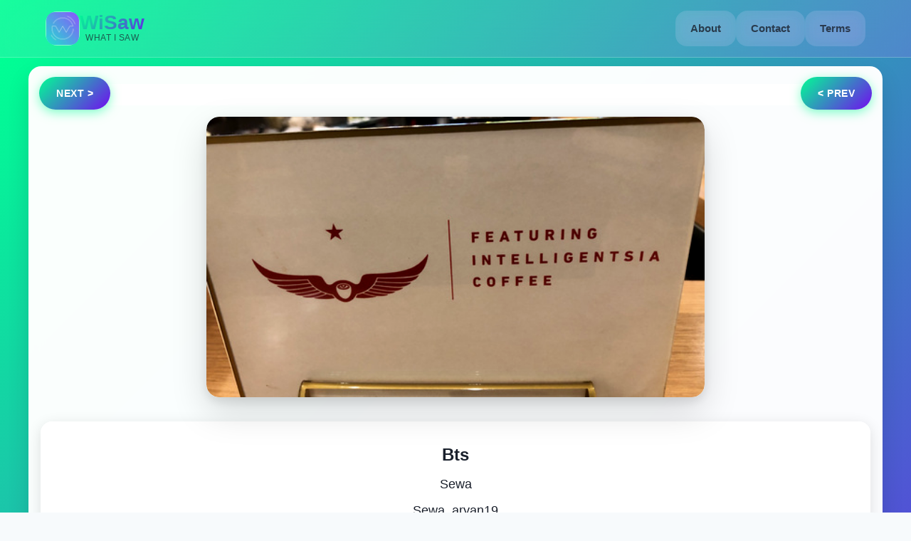

--- FILE ---
content_type: text/html
request_url: https://wisaw.com/photos/00000000-0000-0000-0000-000000011814
body_size: 805
content:
<!doctype html><html lang="en" prefix="og: http://ogp.me/ns#" xmlns="http://www.w3.org/1999/xhtml" xmlns:fb="http://ogp.me/ns/fb#"><head><meta charset="utf-8"/><title>wisaw photo 00000000-0000-0000-0000-000000011814</title>
      <meta property="og:image" content="https://img.wisaw.com/00000000-0000-0000-0000-000000011814.webp" data-rh="true">
      <meta property="og:description" content="Check out What I saw Today (photo)" data-rh="true">
      <meta property="og:title" content="wisaw photo 00000000-0000-0000-0000-000000011814" data-rh="true">
      <meta property="og:url" content="https://wisaw.com/photos/00000000-0000-0000-0000-000000011814" data-rh="true">
      <meta property="og:site_name" content="wisaw.com">
      <meta property='og:type' content='photo' data-rh="true"/>
      <meta name="twitter:title" content="wisaw photo 00000000-0000-0000-0000-000000011814" data-rh="true">
      <meta name="twitter:card" content="summary_large_image" data-rh="true">
      <meta name="twitter:image" content="https://img.wisaw.com/00000000-0000-0000-0000-000000011814.webp" data-rh="true">
      <meta name="description" property="og:description" content="Free Stock Photos and Videos, Royalty Free Stock Images & Copyright Free Pictures, Unaltered, Taken With Phone Cameras, free pictures no copyright" data-rh="true"/><meta property="og:type" content="website" data-rh="true"/><meta name="viewport" content="width=device-width,initial-scale=1"/><meta name="google-site-verification" content="RQGZzEN0xtT0w38pKeQ1L8u8P6dn7zxfu03jt0LGgF4"/><link rel='canonical' href="https://wisaw.com/photos/00000000-0000-0000-0000-000000011814" data-rh="true"><link rel="preconnect" href="https://wisaw.com"/><link rel="preconnect" href="https://img.wisaw.com"/><link rel="manifest" href="/manifest.json"/><link rel="apple-touch-icon" sizes="180x180" href="/apple-touch-icon.webp"/><link rel="icon" type="image/webp" href="/favicon-32x32.webp" sizes="32x32"/><link rel="icon" type="image/webp" href="/favicon-16x16.webp" sizes="16x16"/><link rel="mask-icon" href="/safari-pinned-tab.svg" color="#5bbad5"/><meta name="theme-color" content="#ffffff"/><script defer="defer" src="/static/js/main.5d4d886c.js"></script><link href="/static/css/main.b8d93c30.css" rel="stylesheet"></head><body><noscript>You need to enable JavaScript to run this app.</noscript><div id="root"><h1>Unaltered Photos and Videos, Taken with Phone Cameras.</h1><h2>It's almost expected that the lighting won't be perfect and the composition might be off at times, because the goal is to capture shots spontaneously, with minimal preparation—just point and shoot. As photographers, we often worry too much about getting everything perfect, and in doing so, we miss great opportunities.</h2></div></body></html>

--- FILE ---
content_type: text/css
request_url: https://wisaw.com/static/css/770.ba6904d0.chunk.css
body_size: 756
content:
.modern-footer{-webkit-backdrop-filter:blur(20px);backdrop-filter:blur(20px);background:#ffffff1a;border-top:1px solid #fff3;margin-top:60px;position:relative;width:100%}.modern-footer:before{background:linear-gradient(135deg,#00ff940d,#720cf00d);bottom:0;content:"";left:0;position:absolute;right:0;top:0;z-index:-1}.footer-content{margin:0 auto;max-width:1200px;padding:48px 24px 24px}.app-promotion{align-items:center;-webkit-backdrop-filter:blur(10px);backdrop-filter:blur(10px);background:#ffffff1a;border:1px solid #fff3;border-radius:20px;box-shadow:0 8px 32px #0000001a;display:flex;justify-content:space-between;margin-bottom:40px;padding:32px}.app-promo-text h3{-webkit-text-fill-color:#0000;background:linear-gradient(135deg,#00ff94,#720cf0);-webkit-background-clip:text;background-clip:text;color:#1a202c;font-size:1.5rem;font-weight:700;margin:0 0 8px}.app-promo-text p{color:#1a202cb3;font-size:1rem;line-height:1.5;margin:0}.app-stores{display:flex;gap:16px}.store-link{background:#ffffff1a;border:1px solid #fff3;border-radius:12px;display:inline-block;overflow:hidden;padding:8px;transition:all .3s cubic-bezier(.4,0,.2,1)}.store-link:hover{background:#fff3;box-shadow:0 12px 40px #00ff944d;transform:translateY(-4px) scale(1.05)}.store-link img{border-radius:8px;display:block}.footer-divider{background:linear-gradient(90deg,#0000,#ffffff4d,#0000);height:1px;margin:40px 0}.footer-links{grid-gap:32px;display:grid;gap:32px;grid-template-columns:repeat(auto-fit,minmax(200px,1fr));margin-bottom:40px}.footer-section h4{-webkit-text-fill-color:#0000;background:linear-gradient(135deg,#00ff94,#720cf0);-webkit-background-clip:text;background-clip:text;color:#1a202c;font-size:1.1rem;font-weight:600;margin:0 0 16px}.link-group{display:flex;flex-direction:column;gap:12px}.link-group a{border-radius:6px;color:#1a202cb3;font-size:.95rem;font-weight:500;padding:4px 0;text-decoration:none;transition:all .3s ease}.link-group a:hover{-webkit-text-fill-color:#0000;background:linear-gradient(135deg,#00ff94,#720cf0);-webkit-background-clip:text;background-clip:text;color:#1a202c;transform:translateX(4px)}.footer-brand{font-weight:600!important}.hashtag{color:#1a202c80;font-family:monospace;font-size:.9rem;font-weight:600}.footer-bottom{align-items:center;border-top:1px solid #ffffff1a;display:flex;justify-content:space-between;padding-top:24px}.copyright{color:#1a202c99;font-size:.9rem}.brand-text{-webkit-text-fill-color:#0000;background:linear-gradient(135deg,#00ff94,#720cf0);-webkit-background-clip:text;background-clip:text;font-size:1.25rem;font-weight:700}@media screen and (max-width:768px){.app-promotion{flex-direction:column;gap:24px;padding:24px;text-align:center}.app-stores{align-items:center;flex-direction:column;gap:12px}.footer-links{gap:24px;grid-template-columns:1fr;text-align:center}.footer-bottom{flex-direction:column;gap:16px;text-align:center}.footer-content{padding:32px 16px 20px}}@media screen and (max-width:480px){.app-promotion{padding:20px}.app-promo-text h3{font-size:1.25rem}.store-link img{height:auto;width:140px}}
/*# sourceMappingURL=770.ba6904d0.chunk.css.map*/

--- FILE ---
content_type: text/javascript
request_url: https://wisaw.com/static/js/397.dd6ebd15.chunk.js
body_size: 5501
content:
"use strict";(self.webpackChunkwisaw_client=self.webpackChunkwisaw_client||[]).push([[397,561],{561:(t,e,o)=>{o.r(e),o.d(e,{default:()=>d});var n=o(5043),i=o(3216),r=o(9367),a=o(579);const l=(0,n.lazy)(()=>o.e(770).then(o.bind(o,8770))),d=function(){const t=(0,i.zy)();return(0,a.jsxs)(a.Fragment,{children:[(0,a.jsxs)(r.mg,{children:[(0,a.jsx)("title",{children:"404 - Page Not Found"}),(0,a.jsx)("meta",{name:"prerender-status-code",content:"404"})]}),(0,a.jsxs)("div",{style:{align:"center"},children:[(0,a.jsxs)("h2",{children:["No photo found ",(0,a.jsx)("code",{children:t.pathname})]}),(0,a.jsx)(l,{})]})]})}},4362:()=>{},5397:(t,e,o)=>{o.r(e),o.d(e,{default:()=>w});var n,i,r,a=o(9379),l=o(7528),d=o(5043),c=o(9367),s=o(3279),h=(o(4362),o(3216)),p=o(5475),u=o(459),m=o(896),v=o(561),g=o(6690),x=o(579);const y=(0,d.lazy)(()=>o.e(770).then(o.bind(o,8770))),w=function(){const[t,e]=(0,d.useState)({currPhoto:null,nextPhoto:null,prevPhoto:null,requestComplete:!1}),[o,w]=(0,d.useState)({width:null,height:null}),[f,b]=(0,d.useState)(!1),[j,C]=(0,d.useState)(!1),[N,I]=(0,d.useState)(!1),[P,k]=(0,d.useState)(null),S=(0,d.useRef)(null),U=(0,d.useRef)(new Set),A=(0,d.useRef)(new Map),z=(0,d.useRef)(new Map),R=(0,d.useCallback)(t=>{if(!t||"undefined"===typeof window)return;if(U.current.has(t))return;U.current.add(t);const e=new window.Image;e.decoding="async",e.src=t,e.onerror=()=>{U.current.delete(t)}},[U]);(0,d.useEffect)(()=>{var e,o,n,i,r,a;t.requestComplete&&(s.Ay.send({hitType:"pageview",page:!0===(null===t||void 0===t||null===(e=t.currPhoto)||void 0===e||null===(o=e.photo)||void 0===o?void 0:o.video)?"/videos/".concat(null===t||void 0===t||null===(n=t.currPhoto)||void 0===n||null===(i=n.photo)||void 0===i?void 0:i.id):"/photos/".concat(null===t||void 0===t||null===(r=t.currPhoto)||void 0===r||null===(a=r.photo)||void 0===a?void 0:a.id)}),b(!1))},[t]),(0,d.useEffect)(()=>{[t.currPhoto,t.nextPhoto,t.prevPhoto].forEach(t=>{null!==t&&void 0!==t&&t.photo&&(R(t.photo.thumbUrl),!0!==t.photo.video&&R(t.photo.imgUrl))})},[t.currPhoto,t.nextPhoto,t.prevPhoto,R]),(0,d.useEffect)(()=>{if(j){if(S.current){const t=S.current.play();"function"===typeof(null===t||void 0===t?void 0:t.catch)&&t.catch(()=>{k("Unable to start playback automatically. Please press play to continue.")})}}else I(!1),S.current&&(S.current.pause(),S.current.currentTime=0)},[j]);const W=(0,d.useCallback)(t=>{if(null===t||void 0===t||!t.width||null===t||void 0===t||!t.height)return{width:300,height:300};const e=window.innerWidth;if(e<700){const o=e-40;return{width:o,height:t.height/t.width*o}}const o=700,n=t.width,i=t.height;return{width:n>i?o:o*n/i,height:n<i?o:o*i/n}},[]);(0,d.useEffect)(()=>{const e=()=>{var e;null!==(e=t.currPhoto)&&void 0!==e&&e.photo&&w(W(t.currPhoto.photo))};return window.addEventListener("resize",e),()=>window.removeEventListener("resize",e)},[t.currPhoto,W]);const M=()=>{b(!0)},D=()=>{console.log("Image failed to load, falling back to thumbnail only"),b(!0)},E=()=>{k(null),I(!1),S.current&&S.current.load(),C(!0)},F=()=>{I(!0),k(null)},q=()=>{I(!1),k("This video is unavailable right now.")},T=(0,d.useCallback)(async t=>{let{photoId:e}=t;try{const t=(await g.e.query({query:(0,u.J1)(n||(n=(0,l.A)(["\n            query getPhotoAllCurr($photoId: String!) {\n              getPhotoAllCurr(photoId: $photoId) {\n                photo {\n                  imgUrl\n                  id\n                  thumbUrl\n                  watchersCount\n                  video\n                  videoUrl\n                  width\n                  height\n                  createdAt\n                }\n                comments {\n                  comment\n                  id\n                }\n                recognitions {\n                  metaData\n                }\n              }\n            }\n          "]))),variables:{photoId:e}})).data.getPhotoAllCurr,{photo:o}=t;if(o)return(0,a.A)({},t)}catch(o){console.log({err:o})}return null},[]),_=(0,d.useCallback)(async t=>{let{photoId:e}=t;try{const t=(await g.e.query({query:(0,u.J1)(i||(i=(0,l.A)(["\n            query getPhotoAllPrev($photoId: String!) {\n              getPhotoAllPrev(photoId: $photoId) {\n                photo {\n                  imgUrl\n                  id\n                  thumbUrl\n                  watchersCount\n                  video\n                  videoUrl\n                  width\n                  height\n                  createdAt\n                }\n                comments {\n                  comment\n                }\n                recognitions {\n                  metaData\n                }\n              }\n            }\n          "]))),variables:{photoId:e}})).data.getPhotoAllPrev,{photo:o}=t;if(o)return(0,a.A)({},t)}catch(o){console.log({err:o})}return null},[]),L=(0,d.useCallback)(async t=>{let{photoId:e}=t;try{const t=(await g.e.query({query:(0,u.J1)(r||(r=(0,l.A)(["\n            query getPhotoAllNext($photoId: String!) {\n              getPhotoAllNext(photoId: $photoId) {\n                photo {\n                  imgUrl\n                  id\n                  thumbUrl\n                  watchersCount\n                  video\n                  videoUrl\n                  width\n                  height\n                  createdAt\n                }\n                comments {\n                  comment\n                }\n                recognitions {\n                  metaData\n                }\n              }\n            }\n          "]))),variables:{photoId:e}})).data.getPhotoAllNext,{photo:o}=t;if(o)return(0,a.A)({},t)}catch(o){console.log({err:o})}return null},[]),O=(0,d.useCallback)(async t=>{if(!t)return{currPhoto:null,nextPhoto:null,prevPhoto:null,dimensions:{width:300,height:300}};if(A.current.has(t))return A.current.get(t);if(z.current.has(t))return z.current.get(t);const e=(async()=>{const[e,o,n]=await Promise.all([T({photoId:t}),L({photoId:t}),_({photoId:t})]),i={currPhoto:e,nextPhoto:o,prevPhoto:n,dimensions:null!==e&&void 0!==e&&e.photo?W(e.photo):{width:300,height:300}};return A.current.set(t,i),z.current.delete(t),i})();return z.current.set(t,e),e},[T,L,_,W]),J=(0,d.useCallback)(t=>{t&&O(t).catch(()=>{})},[O]),B=(0,d.useCallback)(async t=>{var o,n,i,r;let{photoId:a}=t;const l=await O(a),d=(null===l||void 0===l?void 0:l.dimensions)||{width:300,height:300};w(d),e({currPhoto:null===l||void 0===l?void 0:l.currPhoto,nextPhoto:null===l||void 0===l?void 0:l.nextPhoto,prevPhoto:null===l||void 0===l?void 0:l.prevPhoto,requestComplete:!0}),J(null===l||void 0===l||null===(o=l.nextPhoto)||void 0===o||null===(n=o.photo)||void 0===n?void 0:n.id),J(null===l||void 0===l||null===(i=l.prevPhoto)||void 0===i||null===(r=i.photo)||void 0===r?void 0:r.id)},[O,J]),{photoId:H}=(0,h.g)();(0,d.useEffect)(()=>{H&&("undefined"!==typeof window&&window.requestAnimationFrame(()=>{window.scrollTo({top:0,behavior:"smooth"})}),e({currPhoto:null,nextPhoto:null,prevPhoto:null,requestComplete:!1}),b(!1),C(!1),I(!1),k(null),S.current&&(S.current.pause(),S.current.currentTime=0),B({photoId:H}))},[B,H]);const V=function(t){let e=arguments.length>1&&void 0!==arguments[1]?arguments[1]:10;if(!t)return"";try{var o,n;return null===(o=JSON.parse(t.metaData))||void 0===o||null===(n=o.Labels)||void 0===n?void 0:n.slice(0,e).map(t=>t.Name).join(", ")}catch(i){return console.error("Error parsing recognition data:",i.message),""}},$=t=>{if(!t)return(0,x.jsx)("div",{});try{var e;const o=null===(e=JSON.parse(null===t||void 0===t?void 0:t.metaData))||void 0===e?void 0:e.Labels;return(0,x.jsx)("div",{children:(null===o||void 0===o?void 0:o.length)>0&&(0,x.jsx)("div",{style:{margin:"4px 0 8px"},children:(0,x.jsx)("h1",{children:o.slice(0,3).map(t=>(0,x.jsx)(p.N_,{to:"/search/".concat(encodeURIComponent(t.Name)),style:{opacity:Math.max(.6,t.Confidence/100),fontSize:"".concat(Math.max(.8,t.Confidence/100),"em"),fontWeight:Math.max(400,400+t.Confidence/100*300)},children:(0,m.A)(t.Name).replace(/'/g,"")},t.Name))})})})}catch(o){return console.error("Error rendering recognition data:",o.message),(0,x.jsx)("div",{})}},K=t=>{if(!t)return(0,x.jsx)("div",{});try{var e,o,n;const i=null===(e=JSON.parse(null===t||void 0===t?void 0:t.metaData))||void 0===e?void 0:e.Labels,r=null===(o=JSON.parse(t.metaData).TextDetections)||void 0===o?void 0:o.filter(t=>"LINE"===(null===t||void 0===t?void 0:t.Type)),a=null===(n=JSON.parse(null===t||void 0===t?void 0:t.metaData))||void 0===n?void 0:n.ModerationLabels,l=t=>({opacity:Math.max(.5,t/100),fontSize:"".concat(Math.max(.7,t/100),"em"),fontWeight:Math.max(400,400+t/100*300),transform:"scale(".concat(Math.max(.85,t/100),")"),borderWidth:"".concat(Math.max(1,t/100*3),"px")});return(0,x.jsxs)("div",{children:[(null===i||void 0===i?void 0:i.length)>0&&(0,x.jsxs)("div",{style:{margin:"4px 0 8px"},children:[(0,x.jsx)("h2",{children:i.slice(3,6).map(t=>(0,x.jsx)(p.N_,{to:"/search/".concat(encodeURIComponent(t.Name)),style:l(t.Confidence),children:(0,m.A)(t.Name).replace(/'/g,"")},t.Name))}),(0,x.jsx)("h3",{children:i.slice(6,9).map(t=>(0,x.jsx)(p.N_,{to:"/search/".concat(encodeURIComponent(t.Name)),style:l(t.Confidence),children:(0,m.A)(t.Name).replace(/'/g,"")},t.Name))}),(0,x.jsx)("h4",{children:i.slice(9,12).map(t=>(0,x.jsx)(p.N_,{to:"/search/".concat(encodeURIComponent(t.Name)),style:l(t.Confidence),children:(0,m.A)(t.Name).replace(/'/g,"")},t.Name))}),(0,x.jsx)("h5",{children:i.slice(12,15).map(t=>(0,x.jsx)(p.N_,{to:"/search/".concat(encodeURIComponent(t.Name)),style:l(t.Confidence),children:(0,m.A)(t.Name).replace(/'/g,"")},t.Name))}),(0,x.jsx)("h6",{children:i.slice(15).map(t=>(0,x.jsxs)(p.N_,{to:"/search/".concat(encodeURIComponent(t.Name)),style:l(t.Confidence),children:[(0,m.A)(t.Name).replace(/'/g,""),"\xa0"]},t.Name))})]}),(null===r||void 0===r?void 0:r.length)>0&&(0,x.jsxs)("div",{style:{margin:"12px 0",padding:"18px",background:"rgba(255, 255, 255, 0.95)",borderRadius:"12px",backdropFilter:"blur(15px)",border:"1px solid rgba(255, 255, 255, 0.3)",boxShadow:"0 6px 20px rgba(0, 0, 0, 0.1)"},children:[(0,x.jsx)("div",{style:{textAlign:"center",marginBottom:"12px",padding:"6px 0",borderBottom:"2px solid rgba(0, 255, 148, 0.2)"},children:(0,x.jsx)("h3",{style:{fontSize:"18px",fontWeight:"700",margin:"0",background:"linear-gradient(135deg, #00ff94 0%, #720cf0 100%)",WebkitBackgroundClip:"text",WebkitTextFillColor:"transparent",backgroundClip:"text",textShadow:"none"},children:"\ud83d\udcdd Recognized Text"})}),(0,x.jsx)("div",{style:{textAlign:"center",display:"flex",flexWrap:"wrap",justifyContent:"center",gap:"6px"},children:r.map(t=>(0,x.jsxs)("div",{style:{fontSize:"".concat(Math.max(Math.min(t.Confidence,100),60),"%"),lineHeight:1.6,opacity:Math.max(.6,t.Confidence/100),fontWeight:Math.max(500,500+t.Confidence/100*200),padding:"6px 12px",background:"linear-gradient(135deg, rgba(0, 255, 148, 0.1) 0%, rgba(114, 12, 240, 0.1) 100%)",borderRadius:"14px",border:"1px solid rgba(0, 255, 148, 0.2)",display:"inline-block",transition:"all 0.3s ease",boxShadow:"0 2px 8px rgba(0, 255, 148, 0.1)"},children:["\u201c",(0,m.A)(t.DetectedText).replace(/'/g,""),"\u201d"]},t.Id))})]}),(null===a||void 0===a?void 0:a.length)>0&&(0,x.jsxs)("div",{style:{margin:"12px 0",padding:"18px",background:"rgba(255, 255, 255, 0.95)",borderRadius:"12px",backdropFilter:"blur(15px)",border:"1px solid rgba(255, 255, 255, 0.3)",boxShadow:"0 6px 20px rgba(0, 0, 0, 0.1)"},children:[(0,x.jsx)("div",{style:{textAlign:"center",marginBottom:"12px",padding:"6px 0",borderBottom:"2px solid rgba(255, 94, 77, 0.2)"},children:(0,x.jsx)("h3",{style:{fontSize:"18px",fontWeight:"700",margin:"0",background:"linear-gradient(135deg, #ff5e4d 0%, #d32f2f 100%)",WebkitBackgroundClip:"text",WebkitTextFillColor:"transparent",backgroundClip:"text",textShadow:"none"},children:"\u26a0\ufe0f Content Moderation"})}),(0,x.jsx)("div",{style:{textAlign:"center",display:"flex",flexWrap:"wrap",justifyContent:"center",gap:"6px"},children:a.map(t=>(0,x.jsx)("div",{style:{fontSize:"".concat(Math.max(Math.min(t.Confidence,100),60),"%"),lineHeight:1.6,opacity:Math.max(.6,t.Confidence/100),fontWeight:Math.max(500,500+t.Confidence/100*200),padding:"6px 12px",background:"linear-gradient(135deg, rgba(255, 94, 77, 0.1) 0%, rgba(211, 47, 47, 0.1) 100%)",borderRadius:"14px",border:"1px solid rgba(255, 94, 77, 0.3)",display:"inline-block",transition:"all 0.3s ease",boxShadow:"0 2px 8px rgba(255, 94, 77, 0.1)"},children:(0,m.A)(t.Name).replace(/'/g,"")},t.Name))})]})]})}catch(i){return console.error("Error rendering recognition data:",i.message),(0,x.jsx)("div",{})}},Q=(0,h.zy)(),X=()=>{var e,o;const n=new URLSearchParams(Q.search).get("embedded")?"?embedded=true":"",i=null===t||void 0===t||null===(e=t.prevPhoto)||void 0===e?void 0:e.photo,r=null===t||void 0===t||null===(o=t.nextPhoto)||void 0===o?void 0:o.photo,a=i?"/".concat(!0===i.video?"videos":"photos","/").concat(encodeURIComponent(i.id)).concat(n):null,l=r?"/".concat(!0===r.video?"videos":"photos","/").concat(encodeURIComponent(r.id)).concat(n):null;return(0,x.jsxs)(x.Fragment,{children:[a?(0,x.jsx)(p.N_,{to:a,onMouseEnter:()=>J(null===i||void 0===i?void 0:i.id),onFocus:()=>J(null===i||void 0===i?void 0:i.id),style:{position:"absolute",right:"10px",top:"10px",zIndex:10},children:(0,x.jsx)("div",{style:{margin:"4px"},className:"button",children:"<\xa0prev"})}):(0,x.jsx)("div",{}),l?(0,x.jsx)(p.N_,{to:l,onMouseEnter:()=>J(null===r||void 0===r?void 0:r.id),onFocus:()=>J(null===r||void 0===r?void 0:r.id),style:{position:"absolute",left:"10px",top:"10px",zIndex:10},children:(0,x.jsx)("div",{style:{margin:"4px"},className:"button",children:"next\xa0>"})}):(0,x.jsx)("div",{})]})},{currPhoto:Y,requestComplete:G}=t;if(Y&&null!==Y&&void 0!==Y&&Y.photo&&o.width&&o.height){var Z,tt,et,ot,nt,it,rt,at,lt,dt,ct,st,ht,pt,ut,mt,vt,gt,xt;const t=(null===Y||void 0===Y||null===(Z=Y.comments)||void 0===Z?void 0:Z.length)>0?"".concat(Y.comments[0].comment||"",", ").concat(V(null===Y||void 0===Y?void 0:Y.recognitions[0],5)).slice(0,150):V(null===Y||void 0===Y?void 0:Y.recognitions[0],10)||"Video content from WiSaw",e="".concat(!0===(null===Y||void 0===Y||null===(tt=Y.photo)||void 0===tt?void 0:tt.video)?"(video)":"(photo)"," ").concat(V(null===Y||void 0===Y?void 0:Y.recognitions[0],3)||Y.photo.id),n=!0===(null===Y||void 0===Y||null===(et=Y.photo)||void 0===et?void 0:et.video)?V(null===Y||void 0===Y?void 0:Y.recognitions[0],3)||"WiSaw Video ".concat(Y.photo.id):e,i=t||"Video content shared on WiSaw - ".concat(Y.photo.id),r=n&&n.trim()?n.trim():"WiSaw Video ".concat(Y.photo.id),a=i&&i.trim()?i.trim():"Video content from WiSaw - ID: ".concat(Y.photo.id);return(0,x.jsxs)("div",{className:"PhotosComponent",children:[(0,x.jsxs)("main",{className:"content-container",role:"main",style:{position:"relative"},children:[X(),(0,x.jsxs)(c.mg,{prioritizeSeoTags:!0,children:[(0,x.jsx)("title",{children:r}),(0,x.jsx)("meta",{property:"og:title",content:"".concat(r," ").concat(Y.photo.id)}),(0,x.jsx)("meta",{name:"description",property:"og:description",content:a}),(0,x.jsx)("meta",{name:"image",property:"og:image",content:"".concat(Y.photo.thumbUrl)}),(0,x.jsx)("meta",{property:"og:url",content:"https://wisaw.com/".concat(!0===Y.photo.video?"videos":"photos","/").concat(Y.photo.id)}),!0===(null===Y||void 0===Y||null===(ot=Y.photo)||void 0===ot?void 0:ot.video)&&(0,x.jsxs)(x.Fragment,{children:[(0,x.jsx)("meta",{property:"og:type",content:"video.other"}),(0,x.jsx)("meta",{property:"og:video",content:Y.photo.videoUrl}),(0,x.jsx)("meta",{property:"og:video:url",content:Y.photo.videoUrl}),(0,x.jsx)("meta",{property:"og:video:secure_url",content:Y.photo.videoUrl}),(0,x.jsx)("meta",{property:"og:video:type",content:"video/mp4"}),(0,x.jsx)("meta",{property:"og:video:width",content:Y.photo.width||"640"}),(0,x.jsx)("meta",{property:"og:video:height",content:Y.photo.height||"360"}),(0,x.jsx)("meta",{property:"og:video:image",content:Y.photo.thumbUrl})]}),!0!==(null===Y||void 0===Y||null===(nt=Y.photo)||void 0===nt?void 0:nt.video)&&(0,x.jsx)("meta",{property:"og:type",content:"article"}),(0,x.jsx)("link",{rel:"canonical",href:"https://wisaw.com/".concat(!0===Y.photo.video?"videos":"photos","/").concat(Y.photo.id)}),(0,x.jsx)("meta",{name:"twitter:title",content:(null===Y||void 0===Y||null===(it=Y.comments)||void 0===it?void 0:it.length)>0&&null!==Y&&void 0!==Y&&Y.comments[0].comment?null===Y||void 0===Y?void 0:Y.comments[0].comment:"wisaw ".concat(r)}),(0,x.jsx)("meta",{name:"twitter:card",content:!0===(null===Y||void 0===Y||null===(rt=Y.photo)||void 0===rt?void 0:rt.video)?"player":"summary_large_image"}),!0===(null===Y||void 0===Y||null===(at=Y.photo)||void 0===at?void 0:at.video)&&(0,x.jsxs)(x.Fragment,{children:[(0,x.jsx)("meta",{name:"twitter:player",content:Y.photo.videoUrl}),(0,x.jsx)("meta",{name:"twitter:player:width",content:Y.photo.width||"640"}),(0,x.jsx)("meta",{name:"twitter:player:height",content:Y.photo.height||"360"})]}),(0,x.jsx)("meta",{name:"twitter:description",content:a}),(0,x.jsx)("meta",{name:"twitter:image",content:"".concat(Y.photo.thumbUrl)}),!0===(null===Y||void 0===Y||null===(lt=Y.photo)||void 0===lt?void 0:lt.video)&&(0,x.jsxs)(x.Fragment,{children:[(0,x.jsx)("meta",{name:"robots",content:"max-video-preview:30"}),(0,x.jsx)("meta",{property:"video:duration",content:"30"}),(0,x.jsx)("meta",{property:"video:release_date",content:(new Date).toISOString()})]}),!0===(null===Y||void 0===Y||null===(dt=Y.photo)||void 0===dt?void 0:dt.video)&&(0,x.jsx)("script",{type:"application/ld+json",children:JSON.stringify({"@context":"https://schema.org","@type":"VideoObject",name:r,description:a,thumbnailUrl:[Y.photo.thumbUrl],uploadDate:Y.photo.createdAt||(new Date).toISOString(),contentUrl:Y.photo.videoUrl,embedUrl:"https://wisaw.com/videos/".concat(Y.photo.id),url:"https://wisaw.com/videos/".concat(Y.photo.id),duration:"PT0M30S",width:parseInt(Y.photo.width,10)||640,height:parseInt(Y.photo.height,10)||360,videoQuality:"HD",encodingFormat:null!==(ct=Y.photo.videoUrl)&&void 0!==ct&&ct.endsWith(".mov")?"video/quicktime":"video/mp4",interactionStatistic:{"@type":"InteractionCounter",interactionType:{"@type":"WatchAction"},userInteractionCount:parseInt(Y.photo.watchersCount,10)||0},publisher:{"@type":"Organization",name:"WiSaw",url:"https://wisaw.com",logo:{"@type":"ImageObject",url:"https://wisaw.com/logo192.png"}},potentialAction:{"@type":"WatchAction",target:"https://wisaw.com/videos/".concat(Y.photo.id)}})})]}),(0,x.jsx)("div",{className:"recognition-tags",children:Y.recognitions&&$(null===Y||void 0===Y?void 0:Y.recognitions[0])}),(0,x.jsxs)("div",{className:"crop",style:{display:"flex",justifyContent:"center",alignItems:"center",width:"".concat(o.width,"px"),height:"".concat(o.height,"px"),position:"relative"},children:[!0===(null===Y||void 0===Y||null===(st=Y.photo)||void 0===st?void 0:st.video)&&(0,x.jsxs)(x.Fragment,{children:[(0,x.jsx)("img",{width:"".concat(o.width),height:"".concat(o.height),className:"thumbnailImage",src:Y.photo.thumbUrl,alt:(null===Y||void 0===Y||null===(ht=Y.comments)||void 0===ht?void 0:ht.length)>0?null===Y||void 0===Y||null===(pt=Y.comments[0])||void 0===pt?void 0:pt.comment:"wisaw video ".concat(Y.photo.id),style:{width:"".concat(o.width,"px"),height:"".concat(o.height,"px"),position:"absolute",top:0,left:0,borderRadius:"18px",objectFit:"cover",zIndex:1,display:j?"none":"block"}}),!j&&(0,x.jsx)("div",{onClick:E,onKeyDown:t=>{"Enter"!==t.key&&" "!==t.key||(t.preventDefault(),E())},role:"button",tabIndex:0,"aria-label":"Play video",style:{position:"absolute",top:"50%",left:"50%",transform:"translate(-50%, -50%)",zIndex:4,fontSize:"48px",color:"white",backgroundColor:"rgba(0, 0, 0, 0.6)",borderRadius:"50%",width:"80px",height:"80px",display:"flex",alignItems:"center",justifyContent:"center",cursor:"pointer"},children:"\u25b6"}),j&&!N&&!P&&(0,x.jsx)("div",{className:"loading-spinner","aria-label":"Loading video",style:{position:"absolute",top:"50%",left:"50%",transform:"translate(-50%, -50%)",zIndex:5,pointerEvents:"none"}}),P&&(0,x.jsx)("div",{role:"alert",style:{position:"absolute",top:"12%",left:"50%",transform:"translate(-50%, 0)",zIndex:5,padding:"16px 20px",borderRadius:"12px",backgroundColor:"rgba(0, 0, 0, 0.75)",color:"#ffffff",maxWidth:"90%",textAlign:"center",pointerEvents:"none"},children:P}),(0,x.jsxs)("video",{ref:S,className:"mainImage",width:o.width,height:o.height,style:{width:"".concat(o.width,"px"),height:"".concat(o.height,"px"),position:"absolute",top:0,left:0,borderRadius:"18px",zIndex:3,opacity:j?1:0,pointerEvents:j?"auto":"none",backgroundColor:"black"},poster:Y.photo.thumbUrl,controls:!0,preload:"metadata",playsInline:!0,"aria-hidden":!j,"aria-label":r,onLoadedData:F,onPlay:F,onError:q,children:[(0,x.jsx)("source",{src:Y.photo.videoUrl,type:"video/mp4"}),"Your browser does not support the video tag."]})]}),!0!==(null===Y||void 0===Y||null===(ut=Y.photo)||void 0===ut?void 0:ut.video)&&(0,x.jsxs)(x.Fragment,{children:[(0,x.jsx)("img",{width:"".concat(o.width),height:"".concat(o.height),className:"thumbnailImage",src:Y.photo.thumbUrl,alt:(null===Y||void 0===Y||null===(mt=Y.comments)||void 0===mt?void 0:mt.length)>0?null===Y||void 0===Y||null===(vt=Y.comments[0])||void 0===vt?void 0:vt.comment:"wisaw photo ".concat(Y.photo.id),style:{width:"".concat(o.width,"px"),height:"".concat(o.height,"px"),position:"absolute",top:0,left:0,borderRadius:"18px",objectFit:"cover",zIndex:1}}),(0,x.jsx)("img",{width:"".concat(o.width),height:"".concat(o.height),className:"mainImage",src:Y.photo.imgUrl,alt:(null===Y||void 0===Y||null===(gt=Y.comments)||void 0===gt?void 0:gt.length)>0?null===Y||void 0===Y||null===(xt=Y.comments[0])||void 0===xt?void 0:xt.comment:"wisaw photo ".concat(Y.photo.id),onLoad:M,onError:D,style:{width:"".concat(o.width,"px"),height:"".concat(o.height,"px"),position:"absolute",top:0,left:0,borderRadius:"18px",objectFit:"cover",opacity:f?1:0,transition:"opacity 0.5s ease-in-out",zIndex:2}})]})]}),(0,x.jsxs)("div",{style:{display:"flex",flexDirection:"column",justifyContent:"center"},children:[Y.comments&&Y.comments.length>0&&(0,x.jsx)("div",{className:"comments-section",children:Y.comments.map((t,e)=>(0,x.jsxs)("div",{children:[0===e&&(0,x.jsx)("p",{className:"comment-text",style:{fontSize:24,fontWeight:600},children:t.comment}),e>0&&(0,x.jsx)("p",{className:"comment-text",style:{fontSize:18,fontWeight:400},children:t.comment})]},t.id))}),(0,x.jsx)("div",{className:"recognition-tags",children:Y.recognitions&&K(null===Y||void 0===Y?void 0:Y.recognitions[0])}),(0,x.jsx)("div",{style:{margin:"6px",align:"center"}})]})]}),(0,x.jsx)(y,{})]})}return!0!==G||null!==Y&&null!==(null===Y||void 0===Y?void 0:Y.photo)?G&&Y&&o.width&&o.height?(0,x.jsx)("div",{className:"PhotosComponent",children:(0,x.jsx)("div",{className:"content-container",style:{display:"flex",justifyContent:"center",alignItems:"center",minHeight:"400px"},children:(0,x.jsx)("div",{className:"loading-spinner"})})}):(0,x.jsx)("div",{className:"PhotosComponent",children:(0,x.jsxs)("div",{className:"content-container",style:{display:"flex",flexDirection:"column",justifyContent:"center",alignItems:"center",minHeight:"400px"},children:[(0,x.jsx)("div",{style:{height:"60px",width:"100%",marginBottom:"14px"},children:(0,x.jsx)("div",{className:"loading-spinner",style:{width:"30px",height:"30px",margin:"0 auto"}})}),(0,x.jsx)("div",{style:{width:"300px",height:"300px",background:"rgba(255, 255, 255, 0.1)",borderRadius:"16px",display:"flex",alignItems:"center",justifyContent:"center",marginBottom:"16px"},children:(0,x.jsx)("div",{className:"loading-spinner"})}),(0,x.jsx)("div",{style:{height:"100px",width:"100%"}})]})}):(0,x.jsx)("div",{className:"PhotosComponent",children:(0,x.jsxs)("div",{className:"content-container",children:[X(),(0,x.jsx)(v.default,{})]})})}},6690:(t,e,o)=>{o.d(e,{e:()=>d});var n=o(1736),i=o(6743),r=o(5200);const a="https://nkoozahma5hgvexphkrli34klm.appsync-api.us-east-1.amazonaws.com/graphql",l=new(o(3442).P)({uri:a,fetch:fetch,headers:{"X-Api-Key":"da2-grzaiwnu4vgorfxe2myanmn2tu"}}),d=new n.R({uri:a,link:(0,i.H)([l]),cache:new r.D})}}]);
//# sourceMappingURL=397.dd6ebd15.chunk.js.map

--- FILE ---
content_type: text/javascript
request_url: https://wisaw.com/static/js/770.66ba52a8.chunk.js
body_size: 706
content:
"use strict";(self.webpackChunkwisaw_client=self.webpackChunkwisaw_client||[]).push([[770],{8770:(e,s,r)=>{r.r(s),r.d(s,{default:()=>l});var a=r(3216),o=r(579);const l=function(){const e=(0,a.zy)();return new URLSearchParams(e.search).get("embedded")?(0,o.jsx)("div",{}):(0,o.jsx)("footer",{className:"modern-footer",children:(0,o.jsxs)("div",{className:"footer-content",children:[(0,o.jsxs)("div",{className:"app-promotion",children:[(0,o.jsxs)("div",{className:"app-promo-text",children:[(0,o.jsx)("h3",{children:"Get the Mobile App"}),(0,o.jsx)("p",{children:"Share photos and comments privately with the WiSaw mobile app"})]}),(0,o.jsxs)("div",{className:"app-stores",children:[(0,o.jsx)("a",{href:"http://itunes.apple.com/us/app/wisaw/id1299949122",target:"_blank",rel:"noopener noreferrer",className:"store-link app-store","aria-label":"Download WiSaw from App Store",children:(0,o.jsx)("img",{width:"156",height:"52",alt:"Download on the App Store",src:"/appstore.webp"})}),(0,o.jsx)("a",{href:"http://play.google.com/store/apps/details?id=com.echowaves.wisaw",target:"_blank",rel:"noopener noreferrer",className:"store-link google-play","aria-label":"Get WiSaw on Google Play",children:(0,o.jsx)("img",{width:"156",height:"52",alt:"Get it on Google Play",src:"/googleplay.webp"})})]})]}),(0,o.jsx)("div",{className:"footer-divider"}),(0,o.jsxs)("div",{className:"footer-links",children:[(0,o.jsxs)("div",{className:"footer-section",children:[(0,o.jsx)("h4",{children:"Company"}),(0,o.jsxs)("div",{className:"link-group",children:[(0,o.jsx)("a",{href:"https://www.echowaves.com",target:"_blank",rel:"noopener noreferrer",children:"About Echowaves"}),(0,o.jsx)("a",{href:"https://www.echowaves.com/blog",target:"_blank",rel:"noopener noreferrer",children:"Blog"}),(0,o.jsx)("a",{href:"/about",children:"About WiSaw"})]})]}),(0,o.jsxs)("div",{className:"footer-section",children:[(0,o.jsx)("h4",{children:"Support"}),(0,o.jsxs)("div",{className:"link-group",children:[(0,o.jsx)("a",{href:"https://www.echowaves.com/support",target:"_blank",rel:"noopener noreferrer",children:"Help Center"}),(0,o.jsx)("a",{href:"/contact",children:"Contact Us"}),(0,o.jsx)("a",{href:"/terms",children:"Terms & Privacy"})]})]}),(0,o.jsxs)("div",{className:"footer-section",children:[(0,o.jsx)("h4",{children:"Community"}),(0,o.jsxs)("div",{className:"link-group",children:[(0,o.jsx)("a",{href:"/",className:"footer-brand",children:"WiSaw Gallery"}),(0,o.jsx)("span",{className:"hashtag",children:"#wisaw"})]})]})]}),(0,o.jsxs)("div",{className:"footer-bottom",children:[(0,o.jsx)("div",{className:"copyright",children:(0,o.jsxs)("span",{children:["\xa9 ",(new Date).getFullYear()," Echowaves. All rights reserved."]})}),(0,o.jsx)("div",{className:"footer-logo",children:(0,o.jsx)("span",{className:"brand-text",children:"WiSaw"})})]})]})})}}}]);
//# sourceMappingURL=770.66ba52a8.chunk.js.map